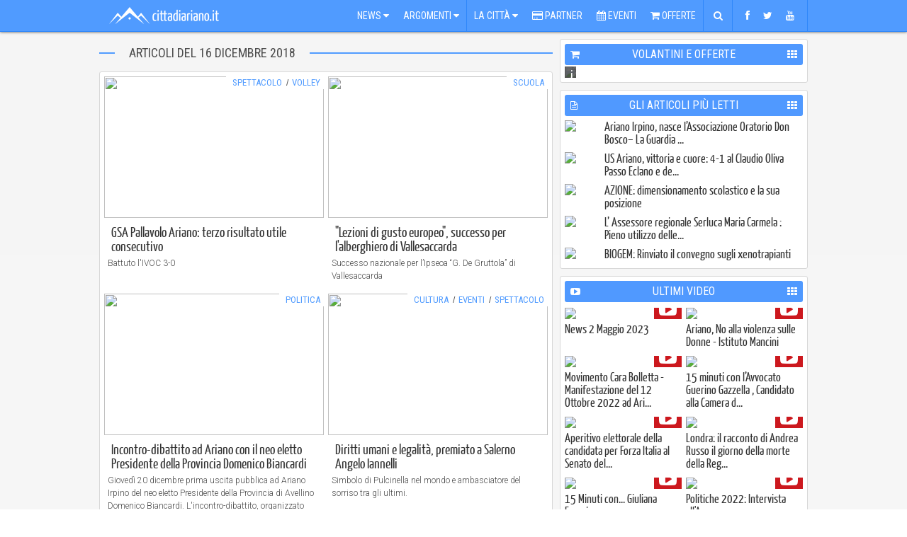

--- FILE ---
content_type: text/html; charset=UTF-8
request_url: https://www.cittadiariano.it/articoli/data/2018-12-16
body_size: 12843
content:
<!doctype html>
<html>
	<head>
		<title>Articoli del 16 Dicembre 2018 - Il portale di Ariano Irpino e dintorni</title>


<meta http-equiv="X-UA-Compatible" content="IE=9">
<meta name="msvalidate.01" content="07876A2E32D9BE2BF00DC321C2150360" />
<meta http-equiv="Content-Type" content="text/html; charset=UTF-8" />

<meta name="description" content="Gli Articoli del 16 Dicembre 2018" />


<meta property='og:locale' content="it_IT"/>
<meta property='og:description' content="Gli Articoli del 16 Dicembre 2018"/>
<meta property='og:site_name' content="cittadiariano.it"/>
<meta property="og:image" content="https://www.cittadiariano.it/templates/2013/style/img/logofb.png?v2"/>
<meta property="og:image:width" content="<br />
<b>Warning</b>:  getimagesize(templates/2013/style/img/logofb.png?v2): failed to open stream: No such file or directory in <b>/var/www/vhosts/cittadiariano.it/httpdocs/templates/commons/meta.html.php</b> on line <b>39</b><br />
"/>
<meta property="og:image:height" content="<br />
<b>Warning</b>:  getimagesize(templates/2013/style/img/logofb.png?v2): failed to open stream: No such file or directory in <b>/var/www/vhosts/cittadiariano.it/httpdocs/templates/commons/meta.html.php</b> on line <b>40</b><br />
"/>
<meta property="og:title" content="Gli Articoli del 16 Dicembre 2018"/>

<meta name="twitter:card" content="summary">
<meta name="twitter:site" content="@cittadiariano">
<meta name="twitter:creator" content="@https://twitter.com/cittadiariano">
<meta name="twitter:image" content="https://www.cittadiariano.it/templates/2013/style/img/logofb.png?v2">
<meta name="twitter:title" content="Gli Articoli del 16 Dicembre 2018">
<meta name="twitter:description" content="Gli Articoli del 16 Dicembre 2018">

<meta property="og:url" content="https://www.cittadiariano.it/articoli/data/2018-12-16"/>


<link href="https://plus.google.com/114317647375667571318" rel="publisher" />

<meta name="generator" content="EasyX Web Portal | Developed by Christian de Miranda">

<meta name="copyright" content="(C) 2006-2026 cittadiariano.it">

<link rel="alternate" type="application/rss+xml" title="Città di Ariano . IT" href="https://feeds.feedburner.com/cittadiarianoit"/>

<meta name="viewport" content="width=1000" />
<!-- IMAGES -->
<link rel="shortcut icon" href="https://www.cittadiariano.it/templates/commons/style/img/favicon.ico" type="image/x-icon">
<link rel="icon" href="https://www.cittadiariano.it/templates/commons/style/img/favicon.ico" type="image/x-icon">

<!-- Roboto -->
<link href='https://fonts.googleapis.com/css?family=Open+Sans:400,300,700|Roboto:400,300,700|Roboto+Condensed:400,300,700' rel='stylesheet' type='text/css'>
<link rel="stylesheet" href="/templates/2013/style/css/font-awesome.min.css">

<!-- CSS -->
<link rel="stylesheet" href="https://www.cittadiariano.it/templates/commons/style/css/commons.css?v=61" type="text/css" media="all" />
<link rel="stylesheet" href="/templates/2013/style/css/base.css?v=61" type="text/css" media="all" />
<link rel="stylesheet" href="/templates/2013/style/css/print.css?v=61" type="text/css" media="print" />



<!--[if IE]>
<link rel="stylesheet" href="/templates/2013/style/css/ie.css" type="text/css" media="screen" />
<![endif]-->
<!--[if IE 8]>
<link rel="stylesheet" href="/templates/2013/style/css/ie-8.css" type="text/css" media="screen" />
<![endif]-->

<link rel="chrome-webstore-item" href="https://chrome.google.com/webstore/detail/nkkfhklapkjfjmiomhplpjhgnghkjdle">
<!-- Facebook Pixel Code -->
<!--
<script>
  !function(f,b,e,v,n,t,s)
  {if(f.fbq)return;n=f.fbq=function(){n.callMethod?
  n.callMethod.apply(n,arguments):n.queue.push(arguments)};
  if(!f._fbq)f._fbq=n;n.push=n;n.loaded=!0;n.version='2.0';
  n.queue=[];t=b.createElement(e);t.async=!0;
  t.src=v;s=b.getElementsByTagName(e)[0];
  s.parentNode.insertBefore(t,s)}(window, document,'script',
  'https://connect.facebook.net/en_US/fbevents.js');
  fbq('init', '868847183205520');
  fbq('track', 'PageView');
</script>
<noscript>
  <img height="1" width="1" style="display:none" 
       src="https://www.facebook.com/tr?id=868847183205520&ev=PageView&noscript=1"/>
</noscript>
-->
<!-- End Facebook Pixel Code -->
  <!-- ONESIGNAL CODE -->
<!--
  <script src="https://cdn.onesignal.com/sdks/OneSignalSDK.js" async='async'></script>
  <script>
    var OneSignal = window.OneSignal || [];
    OneSignal.push(["init", {
      appId: "1431253d-3b76-4d45-871f-3e7c7993a524",
      autoRegister: true,
      subdomainName: 'cittadiariano.os.tc',
      httpPermissionRequest: {
        enable: true
      },
      notifyButton: {
          enable: false
      },
      promptOptions: {
	      siteName: 'Città di Ariano',
	      actionMessage: "Ciao, puoi essere aggiornato sulle ultime news e aggiornamenti con le nostre notifiche.",
	      acceptButtonText: "Ok va bene",
	      cancelButtonText: "No grazie",
	      exampleNotificationTitle: 'Notifica di esempio',
          exampleNotificationMessage: 'Questa è una notifica di esempio',
          exampleNotificationCaption: 'Puoi annullare l\'iscrizione in qualsiasi momento.'
      },
      welcomeNotification: {
        "title": "Congratulazioni",
        "message": "Grazie per esserti registrato!"
      },
      httpPermissionRequest: {
        modalTitle: 'Congratulazioni',
        modalMessage: "Grazie per esserti registrato! Puoi annullare l\'iscrizione in qualsiasi momento.",
        modalButtonText: 'Chiudi',
        useCustomModal: true
      },
      safari_web_id: 'web.onesignal.auto.570f8921-edd7-49b2-93d5-7301d9209087'
    }]);
  </script>
-->
  <!-- END OF ONESIGNAL CODE -->

<!-- Global site tag (gtag.js) - Google Analytics -->
<script async src="https://www.googletagmanager.com/gtag/js?id=G-EQP6HZ5JCY"></script>
<script>
  window.dataLayer = window.dataLayer || [];
  function gtag(){dataLayer.push(arguments);}
  gtag('js', new Date());

  gtag('config', 'G-EQP6HZ5JCY');
</script>
	</head><body ><div id="fb-root"></div>
	<div id="topbar-wrapper">
	<div id="topbar">
		<div id="megamenu-wrapper">
							<a href="https://www.cittadiariano.it" id="logo" ><img src="https://www.cittadiariano.it/templates/2013/style/img/logo.png" /></a>
						<ul id="megamenu">
				<li><a href="javascript:void(0)" panel="panel-news" >News <i class="icon-caret-down"></i></a></li>
				<li><a href="javascript:void(0)" panel="panel-argomenti" class="separator">Argomenti <i class="icon-caret-down"></i></a></li>
				
				<li><a href="javascript:void(0)" panel="panel-la-citta">La Città <i class="icon-caret-down"></i></a></li>
				<li><a href="https://www.cittadiariano.it/AziendeArianoIrpino"><i class="icon-credit-card"></i> Partner</a></li>
				<li><a href="https://www.cittadiariano.it/eventi/prossimi"><i class="icon-calendar"></i> Eventi</a></li>
				<li><a href="https://www.cittadiariano.it/offerte/ultime" class="separator"><i class="icon-shopping-cart"></i> Offerte</a></li>
				<li><a href="javascript:void(0)" panel="panel-cerca" class="separator fixed-width"><i class="icon-search"></i></a></li>
				<li><a href="javascript:void(0)" panel="panel-sociale" class="separator top-socials" ><i class="icon-facebook"></i> <i class="icon-twitter"></i> <i class="icon-youtube"></i></a></li>
				<!--<li><a href="javascript:void(0)" panel="panel-utente" class="fixed-width" id="icon-user-wrapper"  ><i class="icon icon-user  "></i><span class="badge">3</span></a></li>-->
			</ul>
		</div>
			</div>

	<div id="topbar-panels-wrapper">

		<div id="topbar-panels">

						<div class="top-panel" id="panel-news" >

				<ul class="panel-menu">
					<li><a href="javascript:void(0)" subpanel="1" class="selected">Ultimi Articoli<i class="icon-angle-right"></i></a></li>
					<li><a href="javascript:void(0)" subpanel="2">I Più Letti<i class="icon-angle-right"></i></a></li>
					<li><a href="javascript:void(0)" subpanel="5">Video Recenti<i class="icon-angle-right"></i></a></li>
					<li><a href="javascript:void(0)" subpanel="6">Video Popolari<i class="icon-angle-right"></i></a></li>
				</ul>

				<div class="subpanels" >
					<div class="subpanel active" subpanel="1" >
						<div class="article menu"><div class="relative"><a href="https://www.cittadiariano.it/articolo/riprendono-i-seminari-scientifici-di-biogem/19109" class="image" title="Riprendono i seminari scientifici di Biogem" ><img src="/images/2013-menu/18809.jpg" /></a><a href="https://www.cittadiariano.it/articolo/riprendono-i-seminari-scientifici-di-biogem/19109" class="title " title="Riprendono i seminari scientifici di Biogem" ><h2 >Riprendono i seminari scientifici di Biogem</h2></a><div class="clear"></div></div></div><div class="article menu"><div class="relative"><a href="https://www.cittadiariano.it/articolo/riprendono-i-seminari-scientifici-di-biogem/19108" class="image" title="Riprendono i seminari scientifici di Biogem" ><img src="/images/2013-menu/18809.jpg" /></a><a href="https://www.cittadiariano.it/articolo/riprendono-i-seminari-scientifici-di-biogem/19108" class="title " title="Riprendono i seminari scientifici di Biogem" ><h2 >Riprendono i seminari scientifici di Biogem</h2></a><div class="clear"></div></div></div><div class="article menu"><div class="relative"><a href="https://www.cittadiariano.it/articolo/ariano-irpino-nasce-lassociazione-oratorio-don-bosco-una-casa-per-i-giovani-e-un-dono-per-tutta-la-citta/19107" class="image" title="Ariano Irpino, nasce l&rsquo;Associazione Oratorio Don Bosco&ndash; La Guardia ..." ><img src="/images/2013-menu/20030.JPG" /></a><a href="https://www.cittadiariano.it/articolo/ariano-irpino-nasce-lassociazione-oratorio-don-bosco-una-casa-per-i-giovani-e-un-dono-per-tutta-la-citta/19107" class="title " title="Ariano Irpino, nasce l&rsquo;Associazione Oratorio Don Bosco&ndash; La Guardia ..." ><h2 >Ariano Irpino, nasce l’Associazione Oratorio Don Bosco– La Guardia ...</h2></a><div class="clear"></div></div></div><div class="article menu"><div class="relative"><a href="https://www.cittadiariano.it/articolo/continua-limpegno-di-biogem-nella-formazione-di-giovani-talenti-della-ricerca-scientifica/19106" class="image" title="Continua l&rsquo;impegno di Biogem nella formazione di giovani talenti de..." ><img src="/images/2013-menu/20027.png" /></a><a href="https://www.cittadiariano.it/articolo/continua-limpegno-di-biogem-nella-formazione-di-giovani-talenti-della-ricerca-scientifica/19106" class="title " title="Continua l&rsquo;impegno di Biogem nella formazione di giovani talenti de..." ><h2 >Continua l’impegno di Biogem nella formazione di giovani talenti de...</h2></a><div class="clear"></div></div></div><a href="https://www.cittadiariano.it/articoli/ultimi" class="subpanel-all">&rsaquo;</a><div class="clear"></div>
					</div>
					<div class="subpanel" subpanel="2">
						<div class="article menu"><div class="relative"><a href="https://www.cittadiariano.it/articolo/ariano-irpino-nasce-lassociazione-oratorio-don-bosco-una-casa-per-i-giovani-e-un-dono-per-tutta-la-citta/19107" class="image" title="Ariano Irpino, nasce l&rsquo;Associazione Oratorio Don Bosco&ndash; La Guardia ..." ><img src="/images/2013-menu/20030.JPG" /></a><a href="https://www.cittadiariano.it/articolo/ariano-irpino-nasce-lassociazione-oratorio-don-bosco-una-casa-per-i-giovani-e-un-dono-per-tutta-la-citta/19107" class="title " title="Ariano Irpino, nasce l&rsquo;Associazione Oratorio Don Bosco&ndash; La Guardia ..." ><h2 >Ariano Irpino, nasce l’Associazione Oratorio Don Bosco– La Guardia ...</h2></a><div class="clear"></div></div></div><div class="article menu"><div class="relative"><a href="https://www.cittadiariano.it/articolo/us-ariano-vittoria-e-cuore-4-1-al-claudio-oliva-passo-eclano-e-dedica-speciale-a-mirko-de-gruttola/19100" class="image" title="US Ariano, vittoria e cuore: 4-1 al Claudio Oliva Passo Eclano e de..." ><img src="/images/2013-menu/20023.jpeg" /></a><a href="https://www.cittadiariano.it/articolo/us-ariano-vittoria-e-cuore-4-1-al-claudio-oliva-passo-eclano-e-dedica-speciale-a-mirko-de-gruttola/19100" class="title " title="US Ariano, vittoria e cuore: 4-1 al Claudio Oliva Passo Eclano e de..." ><h2 >US Ariano, vittoria e cuore: 4-1 al Claudio Oliva Passo Eclano e de...</h2></a><div class="clear"></div></div></div><div class="article menu"><div class="relative"><a href="https://www.cittadiariano.it/articolo/azione-dimensionamento-scolastico-e-sulla-posizione/19102" class="image" title="AZIONE: dimensionamento scolastico e la sua posizione" ><img src="/images/2013-menu/19232.jpeg" /></a><a href="https://www.cittadiariano.it/articolo/azione-dimensionamento-scolastico-e-sulla-posizione/19102" class="title " title="AZIONE: dimensionamento scolastico e la sua posizione" ><h2 >AZIONE: dimensionamento scolastico e la sua posizione</h2></a><div class="clear"></div></div></div><div class="article menu"><div class="relative"><a href="https://www.cittadiariano.it/articolo/l-assessore-regionale-serluca-maria-carmela-pieno-utilizzo-delle-risorse-feasr/19101" class="image" title="L&rsquo; Assessore regionale Serluca Maria Carmela : Pieno utilizzo delle..." ><img src="/images/2013-menu/20024.jpeg" /></a><a href="https://www.cittadiariano.it/articolo/l-assessore-regionale-serluca-maria-carmela-pieno-utilizzo-delle-risorse-feasr/19101" class="title " title="L&rsquo; Assessore regionale Serluca Maria Carmela : Pieno utilizzo delle..." ><h2 >L’ Assessore regionale Serluca Maria Carmela : Pieno utilizzo delle...</h2></a><div class="clear"></div></div></div><a href="https://www.cittadiariano.it/articoli/piu-letti" class="subpanel-all">&rsaquo;</a><div class="clear"></div>
					</div>
					<div class="subpanel" subpanel="5" ><div class="article menu"><div class="relative"><a href="https://www.cittadiariano.it/articolo/news-2-maggio-2023/18141" class="image" title="News 2 Maggio 2023" ><img src="/images/2013-menu/18792.png" /><span class="player"><i class="icon-youtube-play"></i></span></a><a href="https://www.cittadiariano.it/articolo/news-2-maggio-2023/18141" class="title " title="News 2 Maggio 2023" ><h2 >News 2 Maggio 2023</h2></a><div class="clear"></div></div></div><div class="article menu"><div class="relative"><a href="https://www.cittadiariano.it/articolo/no-alla-violenza-sulle-donne-istituto-mancini/17949" class="image" title="Ariano, No alla violenza sulle Donne - Istituto Mancini" ><img src="/images/2013-menu/18574.jpg" /><span class="player"><i class="icon-youtube-play"></i></span></a><a href="https://www.cittadiariano.it/articolo/no-alla-violenza-sulle-donne-istituto-mancini/17949" class="title " title="Ariano, No alla violenza sulle Donne - Istituto Mancini" ><h2 >Ariano, No alla violenza sulle Donne - Istituto Mancini</h2></a><div class="clear"></div></div></div><div class="article menu"><div class="relative"><a href="https://www.cittadiariano.it/articolo/movimento-cara-bolletta-manifestazione-del-12-ottobre-2022-ad-ariano-irpino/17884" class="image" title="Movimento Cara Bolletta - Manifestazione del 12 Ottobre 2022 ad Ari..." ><img src="/images/2013-menu/18518.png" /><span class="player"><i class="icon-youtube-play"></i></span></a><a href="https://www.cittadiariano.it/articolo/movimento-cara-bolletta-manifestazione-del-12-ottobre-2022-ad-ariano-irpino/17884" class="title " title="Movimento Cara Bolletta - Manifestazione del 12 Ottobre 2022 ad Ari..." ><h2 >Movimento Cara Bolletta - Manifestazione del 12 Ottobre 2022 ad Ari...</h2></a><div class="clear"></div></div></div><div class="article menu"><div class="relative"><a href="https://www.cittadiariano.it/articolo/15-minuti-con-lavvocato-guerino-gazzella-candidato-alla-camera-dei-deputati/17846" class="image" title="15 minuti con l&rsquo;Avvocato Guerino Gazzella , Candidato alla Camera d..." ><img src="/images/2013-menu/18472.jpg" /><span class="player"><i class="icon-youtube-play"></i></span></a><a href="https://www.cittadiariano.it/articolo/15-minuti-con-lavvocato-guerino-gazzella-candidato-alla-camera-dei-deputati/17846" class="title " title="15 minuti con l&rsquo;Avvocato Guerino Gazzella , Candidato alla Camera d..." ><h2 >15 minuti con l’Avvocato Guerino Gazzella , Candidato alla Camera d...</h2></a><div class="clear"></div></div></div><a href="https://www.cittadiariano.it/video" class="subpanel-all">&rsaquo;</a><div class="clear"></div>
					</div>
					<div class="subpanel" subpanel="6" ><a href="https://www.cittadiariano.it/video" class="subpanel-all">&rsaquo;</a><div class="clear"></div>
					</div>
				</div>

				<div class="clear"></div>

			</div>

			<div class="top-panel" id="panel-argomenti" >

				<ul class="panel-menu">
					<li><a href="javascript:void(0)" subpanel="1" class="selected">Argomenti<i class="icon-angle-right"></i></a></li>
					<li><a href="javascript:void(0)" subpanel="2">Rubriche<i class="icon-angle-right"></i></a></li>
					<li><a href="javascript:void(0)" subpanel="3">Persone<i class="icon-angle-right"></i></a></li>
					<li><a href="javascript:void(0)" subpanel="5">Comuni<i class="icon-angle-right"></i></a></li>
				</ul>

				<div class="subpanels" >
					<div class="subpanel active" subpanel="1" >
						<div id="tags"><div class="tag"><a href="https://www.cittadiariano.it/articoli/tag/attualita/36" class="image" ><img src="/images/article/456.jpg" width="50" /></a><a href="https://www.cittadiariano.it/articoli/tag/attualita/36" title="Attualità" class="name">Attualità</a><div class="clear"></div></div><div class="tag"><a href="https://www.cittadiariano.it/articoli/tag/eventi/43" class="image" ><img src="/images/article/459.jpg" width="50" /></a><a href="https://www.cittadiariano.it/articoli/tag/eventi/43" title="Eventi" class="name">Eventi</a><div class="clear"></div></div><div class="tag"><a href="https://www.cittadiariano.it/articoli/tag/cronaca/37" class="image" ><img src="/images/article/392.jpg" width="50" /></a><a href="https://www.cittadiariano.it/articoli/tag/cronaca/37" title="Cronaca" class="name">Cronaca</a><div class="clear"></div></div><div class="tag"><a href="https://www.cittadiariano.it/articoli/tag/sport/40" class="image" ><img src="/images/article/1061.jpg" width="50" /></a><a href="https://www.cittadiariano.it/articoli/tag/sport/40" title="Sport" class="name">Sport</a><div class="clear"></div></div><div class="tag"><a href="https://www.cittadiariano.it/articoli/tag/politica/39" class="image" ><img src="/images/article/450.gif" width="50" /></a><a href="https://www.cittadiariano.it/articoli/tag/politica/39" title="Politica" class="name">Politica</a><div class="clear"></div></div><div class="tag"><a href="https://www.cittadiariano.it/articoli/tag/cultura/35" class="image" ><img src="/images/article/470.jpg" width="50" /></a><a href="https://www.cittadiariano.it/articoli/tag/cultura/35" title="Cultura" class="name">Cultura</a><div class="clear"></div></div><div class="tag"><a href="https://www.cittadiariano.it/articoli/tag/sociale/42" class="image" ><img src="/images/article/457.jpg" width="50" /></a><a href="https://www.cittadiariano.it/articoli/tag/sociale/42" title="Sociale" class="name">Sociale</a><div class="clear"></div></div><div class="tag"><a href="https://www.cittadiariano.it/articoli/tag/curiosita/41" class="image" ><img src="/images/article/460.jpg" width="50" /></a><a href="https://www.cittadiariano.it/articoli/tag/curiosita/41" title="Curiosità" class="name">Curiosità</a><div class="clear"></div></div><div class="tag"><a href="https://www.cittadiariano.it/articoli/tag/scuola/44" class="image" ><img src="/images/article/454.jpg" width="50" /></a><a href="https://www.cittadiariano.it/articoli/tag/scuola/44" title="Scuola" class="name">Scuola</a><div class="clear"></div></div><div class="tag"><a href="https://www.cittadiariano.it/articoli/tag/ambiente/34" class="image" ><img src="/images/article/316.jpeg" width="50" /></a><a href="https://www.cittadiariano.it/articoli/tag/ambiente/34" title="Ambiente" class="name">Ambiente</a><div class="clear"></div></div><div class="tag"><a href="https://www.cittadiariano.it/articoli/tag/calcio/183" class="image" ><img src="/images/article/3114.jpg" width="50" /></a><a href="https://www.cittadiariano.it/articoli/tag/calcio/183" title="Calcio" class="name">Calcio</a><div class="clear"></div></div><div class="tag"><a href="https://www.cittadiariano.it/articoli/tag/economia/106" class="image" ><img src="/images/article/455.gif" width="50" /></a><a href="https://www.cittadiariano.it/articoli/tag/economia/106" title="Economia" class="name">Economia</a><div class="clear"></div></div><div class="clear"></div></div><a href="https://www.cittadiariano.it/argomenti" class="subpanel-all">&rsaquo;</a>					</div>
					<div class="subpanel rubriche" subpanel="2">
						<div id="tags"><div class="tag"><a href="https://www.cittadiariano.it/rubrica/approfondimenti" class="image" ><img src="/images/article/6157.jpg" width="50" /></a><a href="https://www.cittadiariano.it/rubrica/approfondimenti" class="name">Approfondimenti</a><div class="clear"></div></div><div class="tag"><a href="https://www.cittadiariano.it/rubrica/ariano7" class="image" ><img src="/images/article/1090.jpg" width="50" /></a><a href="https://www.cittadiariano.it/rubrica/ariano7" class="name">Ariano7</a><div class="clear"></div></div><div class="tag"><a href="https://www.cittadiariano.it/rubrica/il-pollice" class="image" ><img src="/images/article/532.jpg" width="50" /></a><a href="https://www.cittadiariano.it/rubrica/il-pollice" class="name">Il Pollice</a><div class="clear"></div></div><div class="tag"><a href="https://www.cittadiariano.it/rubrica/incontri" class="image" ><img src="/images/article/529.jpg" width="50" /></a><a href="https://www.cittadiariano.it/rubrica/incontri" class="name">Incontri</a><div class="clear"></div></div><div class="tag"><a href="https://www.cittadiariano.it/rubrica/parliamone" class="image" ><img src="/images/article/535.jpg" width="50" /></a><a href="https://www.cittadiariano.it/rubrica/parliamone" class="name">Parliamone</a><div class="clear"></div></div><div class="tag"><a href="https://www.cittadiariano.it/rubrica/profumi-dirpinia" class="image" ><img src="/images/article/14913.png" width="50" /></a><a href="https://www.cittadiariano.it/rubrica/profumi-dirpinia" class="name">Profumi d'Irpinia</a><div class="clear"></div></div><div class="tag"><a href="https://www.cittadiariano.it/rubrica/un-libro-un-emozione" class="image" ><img src="/images/article/1440.jpg" width="50" /></a><a href="https://www.cittadiariano.it/rubrica/un-libro-un-emozione" class="name">Un Libro, Un'Emozione</a><div class="clear"></div></div><div class="tag"><a href="https://www.cittadiariano.it/rubrica/venga-a-prendere-il-caffe-da-noi" class="image" ><img src="/images/article/5240.jpg" width="50" /></a><a href="https://www.cittadiariano.it/rubrica/venga-a-prendere-il-caffe-da-noi" class="name">Venga a prendere il caffè da noi</a><div class="clear"></div></div><div class="tag"><a href="https://www.cittadiariano.it/rubrica/xd-magazine" class="image" ><img src="/images/article/5906.jpg" width="50" /></a><a href="https://www.cittadiariano.it/rubrica/xd-magazine" class="name">XD Magazine</a><div class="clear"></div></div><div class="clear"></div>
						</div>
						<a href="https://www.cittadiariano.it/rubriche" class="subpanel-all">&rsaquo;</a>					</div>
					<div class="subpanel" subpanel="3">
						<div id="tags"><div class="tag"><a href="https://www.cittadiariano.it/articoli/tag/domenico-mimmo-gambacorta/99" class="image" ><img src="/images/article/481.jpg" width="50" /></a><a href="https://www.cittadiariano.it/articoli/tag/domenico-mimmo-gambacorta/99" title="Domenico "Mimmo" Gambacorta" class="name">Domenico "Mimmo" Gambacorta</a><div class="clear"></div></div><div class="tag"><a href="https://www.cittadiariano.it/articoli/tag/antonio-mainiero/3" class="image" ><img src="/images/article/188.jpeg" width="50" /></a><a href="https://www.cittadiariano.it/articoli/tag/antonio-mainiero/3" title="Antonio Mainiero" class="name">Antonio Mainiero</a><div class="clear"></div></div><div class="tag"><a href="https://www.cittadiariano.it/articoli/tag/elvira-nuzzolo/248" class="image" ><img src="/images/article/3865.jpg" width="50" /></a><a href="https://www.cittadiariano.it/articoli/tag/elvira-nuzzolo/248" title="Elvira Nuzzolo" class="name">Elvira Nuzzolo</a><div class="clear"></div></div><div class="tag"><a href="https://www.cittadiariano.it/articoli/tag/giuliana-franciosa/123" class="image" ><img src="/images/article/463.jpg" width="50" /></a><a href="https://www.cittadiariano.it/articoli/tag/giuliana-franciosa/123" title="Giuliana Franciosa" class="name">Giuliana Franciosa</a><div class="clear"></div></div><div class="tag"><a href="https://www.cittadiariano.it/articoli/tag/mario-manganiello/278" class="image" ><img src="/images/article/5393.jpg" width="50" /></a><a href="https://www.cittadiariano.it/articoli/tag/mario-manganiello/278" title="Mario Manganiello" class="name">Mario Manganiello</a><div class="clear"></div></div><div class="tag"><a href="https://www.cittadiariano.it/articoli/tag/manfredi-damato/11" class="image" ><img src="/images/article/216.jpeg" width="50" /></a><a href="https://www.cittadiariano.it/articoli/tag/manfredi-damato/11" title="Manfredi D'Amato" class="name">Manfredi D'Amato</a><div class="clear"></div></div><div class="tag"><a href="https://www.cittadiariano.it/articoli/tag/raffaele-li-pizzi/111" class="image" ><img src="/images/article/480.jpg" width="50" /></a><a href="https://www.cittadiariano.it/articoli/tag/raffaele-li-pizzi/111" title="Raffaele Li Pizzi" class="name">Raffaele Li Pizzi</a><div class="clear"></div></div><div class="tag"><a href="https://www.cittadiariano.it/articoli/tag/sergio-melillo/295" class="image" ><img src="/images/article/8144.jpg" width="50" /></a><a href="https://www.cittadiariano.it/articoli/tag/sergio-melillo/295" title="Sergio Melillo" class="name">Sergio Melillo</a><div class="clear"></div></div><div class="tag"><a href="https://www.cittadiariano.it/articoli/tag/ettore-zecchino/2" class="image" ><img src="/images/article/218.jpeg" width="50" /></a><a href="https://www.cittadiariano.it/articoli/tag/ettore-zecchino/2" title="Ettore Zecchino" class="name">Ettore Zecchino</a><div class="clear"></div></div><div class="tag"><a href="https://www.cittadiariano.it/articoli/tag/filomena-gambacorta/276" class="image" ><img src="/images/article/5325.png" width="50" /></a><a href="https://www.cittadiariano.it/articoli/tag/filomena-gambacorta/276" title="Filomena Gambacorta" class="name">Filomena Gambacorta</a><div class="clear"></div></div><div class="tag"><a href="https://www.cittadiariano.it/articoli/tag/carlo-sessa/254" class="image" ><img src="/images/article/7719.jpg" width="50" /></a><a href="https://www.cittadiariano.it/articoli/tag/carlo-sessa/254" title="Carlo Sessa" class="name">Carlo Sessa</a><div class="clear"></div></div><div class="tag"><a href="https://www.cittadiariano.it/articoli/tag/ortensio-zecchino/1" class="image" ><img src="/images/article/215.jpeg" width="50" /></a><a href="https://www.cittadiariano.it/articoli/tag/ortensio-zecchino/1" title="Ortensio Zecchino" class="name">Ortensio Zecchino</a><div class="clear"></div></div><div class="clear"></div></div><a href="https://www.cittadiariano.it/persone" class="subpanel-all">&rsaquo;</a>					</div>
					<div class="subpanel" subpanel="5">
						<div id="tags"><div class="tag"><a href="https://www.cittadiariano.it/articoli/tag/ariano-irpino/168" class="image" ><img src="/images/article/758.jpg" width="50" /></a><a href="https://www.cittadiariano.it/articoli/tag/ariano-irpino/168" title="Ariano Irpino" class="name">Ariano Irpino</a><div class="clear"></div></div><div class="tag"><a href="https://www.cittadiariano.it/articoli/tag/avellino/160" class="image" ><img src="/images/article/962.png" width="50" /></a><a href="https://www.cittadiariano.it/articoli/tag/avellino/160" title="Avellino" class="name">Avellino</a><div class="clear"></div></div><div class="tag"><a href="https://www.cittadiariano.it/articoli/tag/grottaminarda/162" class="image" ><img src="/images/article/957.png" width="50" /></a><a href="https://www.cittadiariano.it/articoli/tag/grottaminarda/162" title="Grottaminarda" class="name">Grottaminarda</a><div class="clear"></div></div><div class="tag"><a href="https://www.cittadiariano.it/articoli/tag/mirabella-eclano/165" class="image" ><img src="/images/article/952.png" width="50" /></a><a href="https://www.cittadiariano.it/articoli/tag/mirabella-eclano/165" title="Mirabella Eclano" class="name">Mirabella Eclano</a><div class="clear"></div></div><div class="tag"><a href="https://www.cittadiariano.it/articoli/tag/flumeri/169" class="image" ><img src="/images/article/971.png" width="50" /></a><a href="https://www.cittadiariano.it/articoli/tag/flumeri/169" title="Flumeri" class="name">Flumeri</a><div class="clear"></div></div><div class="tag"><a href="https://www.cittadiariano.it/articoli/tag/montecalvo-irpino/163" class="image" ><img src="/images/article/958.png" width="50" /></a><a href="https://www.cittadiariano.it/articoli/tag/montecalvo-irpino/163" title="Montecalvo Irpino" class="name">Montecalvo Irpino</a><div class="clear"></div></div><div class="tag"><a href="https://www.cittadiariano.it/articoli/tag/venticano/221" class="image" ><img src="/images/article/1321.png" width="50" /></a><a href="https://www.cittadiariano.it/articoli/tag/venticano/221" title="Venticano" class="name">Venticano</a><div class="clear"></div></div><div class="tag"><a href="https://www.cittadiariano.it/articoli/tag/gesualdo/177" class="image" ><img src="/images/article/1017.png" width="50" /></a><a href="https://www.cittadiariano.it/articoli/tag/gesualdo/177" title="Gesualdo" class="name">Gesualdo</a><div class="clear"></div></div><div class="tag"><a href="https://www.cittadiariano.it/articoli/tag/savignano-irpino/167" class="image" ><img src="/images/article/960.png" width="50" /></a><a href="https://www.cittadiariano.it/articoli/tag/savignano-irpino/167" title="Savignano Irpino" class="name">Savignano Irpino</a><div class="clear"></div></div><div class="tag"><a href="https://www.cittadiariano.it/articoli/tag/santangelo-dei-lombardi/213" class="image" ><img src="/images/article/1313.png" width="50" /></a><a href="https://www.cittadiariano.it/articoli/tag/santangelo-dei-lombardi/213" title="Sant'Angelo dei Lombardi" class="name">Sant'Angelo dei Lombardi</a><div class="clear"></div></div><div class="tag"><a href="https://www.cittadiariano.it/articoli/tag/fontanarosa/197" class="image" ><img src="/images/article/1154.png" width="50" /></a><a href="https://www.cittadiariano.it/articoli/tag/fontanarosa/197" title="Fontanarosa" class="name">Fontanarosa</a><div class="clear"></div></div><div class="tag"><a href="https://www.cittadiariano.it/articoli/tag/bonito/194" class="image" ><img src="/images/article/1120.png" width="50" /></a><a href="https://www.cittadiariano.it/articoli/tag/bonito/194" title="Bonito" class="name">Bonito</a><div class="clear"></div></div><div class="clear"></div></div><a href="https://www.cittadiariano.it/comuni" class="subpanel-all">&rsaquo;</a>					</div>
				</div>

				<div class="clear"></div>

			</div>

<!--
			<div class="top-panel" id="panel-video" >
				<ul class="panel-menu">
					<li><a href="javascript:void(0)" subpanel="1" class="selected">Video Recenti<i class="icon-angle-right"></i></a></li>
					<li><a href="javascript:void(0)" subpanel="2">Video Popolari<i class="icon-angle-right"></i></a></li>
				</ul>
				<div class="subpanels" >
					<div class="subpanel active" subpanel="1" ><div class="article menu"><div class="relative"><a href="https://www.cittadiariano.it/articolo/news-2-maggio-2023/18141" class="image" title="News 2 Maggio 2023" ><img src="/images/2013-menu/18792.png" /><span class="player"><i class="icon-youtube-play"></i></span></a><a href="https://www.cittadiariano.it/articolo/news-2-maggio-2023/18141" class="title " title="News 2 Maggio 2023" ><h2 >News 2 Maggio 2023</h2></a><div class="clear"></div></div></div><div class="article menu"><div class="relative"><a href="https://www.cittadiariano.it/articolo/no-alla-violenza-sulle-donne-istituto-mancini/17949" class="image" title="Ariano, No alla violenza sulle Donne - Istituto Mancini" ><img src="/images/2013-menu/18574.jpg" /><span class="player"><i class="icon-youtube-play"></i></span></a><a href="https://www.cittadiariano.it/articolo/no-alla-violenza-sulle-donne-istituto-mancini/17949" class="title " title="Ariano, No alla violenza sulle Donne - Istituto Mancini" ><h2 >Ariano, No alla violenza sulle Donne - Istituto Mancini</h2></a><div class="clear"></div></div></div><div class="article menu"><div class="relative"><a href="https://www.cittadiariano.it/articolo/movimento-cara-bolletta-manifestazione-del-12-ottobre-2022-ad-ariano-irpino/17884" class="image" title="Movimento Cara Bolletta - Manifestazione del 12 Ottobre 2022 ad Ari..." ><img src="/images/2013-menu/18518.png" /><span class="player"><i class="icon-youtube-play"></i></span></a><a href="https://www.cittadiariano.it/articolo/movimento-cara-bolletta-manifestazione-del-12-ottobre-2022-ad-ariano-irpino/17884" class="title " title="Movimento Cara Bolletta - Manifestazione del 12 Ottobre 2022 ad Ari..." ><h2 >Movimento Cara Bolletta - Manifestazione del 12 Ottobre 2022 ad Ari...</h2></a><div class="clear"></div></div></div><div class="article menu"><div class="relative"><a href="https://www.cittadiariano.it/articolo/15-minuti-con-lavvocato-guerino-gazzella-candidato-alla-camera-dei-deputati/17846" class="image" title="15 minuti con l&rsquo;Avvocato Guerino Gazzella , Candidato alla Camera d..." ><img src="/images/2013-menu/18472.jpg" /><span class="player"><i class="icon-youtube-play"></i></span></a><a href="https://www.cittadiariano.it/articolo/15-minuti-con-lavvocato-guerino-gazzella-candidato-alla-camera-dei-deputati/17846" class="title " title="15 minuti con l&rsquo;Avvocato Guerino Gazzella , Candidato alla Camera d..." ><h2 >15 minuti con l’Avvocato Guerino Gazzella , Candidato alla Camera d...</h2></a><div class="clear"></div></div></div><a href="https://www.cittadiariano.it/video" class="subpanel-all">&rsaquo;</a><div class="clear"></div>
					</div>
					<div class="subpanel" subpanel="2" ><a href="https://www.cittadiariano.it/video" class="subpanel-all">&rsaquo;</a><div class="clear"></div>
					</div>
				</div>

				<div class="clear"></div>

			</div>	
-->

			<div class="top-panel" id="panel-la-citta" >
								<ul class="panel-menu">
					<li><a href="javascript:void(0)" subpanel="1" class="selected">Informazioni<i class="icon-angle-right"></i></a></li>
					<li><a href="javascript:void(0)" subpanel="2" >Storia e Cultura<i class="icon-angle-right"></i></a></li>
					<li><a href="javascript:void(0)" subpanel="3" >Tradizioni<i class="icon-angle-right"></i></a></li>
					<li><a href="javascript:void(0)" subpanel="4" >Turismo<i class="icon-angle-right"></i></a></li>
					<li><a href="javascript:void(0)" subpanel="5" >Sport e Intrattenimento<i class="icon-angle-right"></i></a></li>
					<li><a href="javascript:void(0)" subpanel="6" >Eccellenze<i class="icon-angle-right"></i></a></li>
				</ul>
				<div class="subpanels" >
					<div class="subpanel active" subpanel="1">
						<div id="tags">
							<div class="tag"><a href="https://www.cittadiariano.it/pagina/chi-siamo/365" class="image"><img src="https://www.cittadiariano.it/templates/2013/style/img/bgplaceholder.png" data-src="/images/article/3047.png" width="50"></a><a href="https://www.cittadiariano.it/pagina/chi-siamo/365" class="name">Chi Siamo</a></div><div class="tag"><a href="https://www.cittadiariano.it/pagina/ariano-irpino-info-generali/228" class="image"><img src="https://www.cittadiariano.it/templates/2013/style/img/bgplaceholder.png" data-src="/images/article/250.png" width="50"></a><a href="https://www.cittadiariano.it/pagina/ariano-irpino-info-generali/228" class="name">Info Generali</a></div><div class="tag"><a href="https://www.cittadiariano.it/pagina/utilita-numeri-utili/226" class="image"><img src="https://www.cittadiariano.it/templates/2013/style/img/bgplaceholder.png" data-src="/images/article/355.jpg" width="50"></a><a href="https://www.cittadiariano.it/pagina/utilita-numeri-utili/226" class="name">Numeri Utili | Emergenze e Sanità</a></div><div class="tag"><a href="https://www.cittadiariano.it/pagina/uffici-pubblici/2571" class="image"><img src="https://www.cittadiariano.it/templates/2013/style/img/bgplaceholder.png" data-src="/images/article/3468.jpg" width="50"></a><a href="https://www.cittadiariano.it/pagina/uffici-pubblici/2571" class="name">Uffici Pubblici</a></div><div class="tag"><a href="https://www.cittadiariano.it/pagina/amministrazione-2014-2019/4123" class="image"><img src="https://www.cittadiariano.it/templates/2013/style/img/bgplaceholder.png" data-src="/images/article/3084.jpg" width="50"></a><a href="https://www.cittadiariano.it/pagina/amministrazione-2014-2019/4123" class="name">Amministrazione 2014-2019</a></div><div class="tag"><a href="https://www.cittadiariano.it/pagina/utilita-demografia/364" class="image"><img src="https://www.cittadiariano.it/templates/2013/style/img/bgplaceholder.png" data-src="/images/article/3395.jpg" width="50"></a><a href="https://www.cittadiariano.it/pagina/utilita-demografia/364" class="name">Demografia (dal 2001)</a></div><div class="tag"><a href="https://www.cittadiariano.it/pagina/quartieri-vie-e-contrade/2560" class="image"><img src="https://www.cittadiariano.it/templates/2013/style/img/bgplaceholder.png" data-src="/images/article/3047.png" width="50"></a><a href="https://www.cittadiariano.it/pagina/quartieri-vie-e-contrade/2560" class="name">Quartieri, Vie e Contrade</a></div><div class="tag"><a href="https://www.cittadiariano.it/pagina/farmacia-di-turno/246" class="image"><img src="https://www.cittadiariano.it/templates/2013/style/img/bgplaceholder.png" data-src="/images/article/17821.jpg" width="50"></a><a href="https://www.cittadiariano.it/pagina/farmacia-di-turno/246" class="name">Farmacia di turno</a></div><div class="tag"><a href="https://www.cittadiariano.it/pagina/utilita-parcheggi/250" class="image"><img src="https://www.cittadiariano.it/templates/2013/style/img/bgplaceholder.png" data-src="/images/article/403.png" width="50"></a><a href="https://www.cittadiariano.it/pagina/utilita-parcheggi/250" class="name">Parcheggi</a></div><div class="tag"><a href="https://www.cittadiariano.it/pagina/trasporti-pubblici-orari/3969" class="image"><img src="https://www.cittadiariano.it/templates/2013/style/img/bgplaceholder.png" data-src="/images/article/4488.jpeg" width="50"></a><a href="https://www.cittadiariano.it/pagina/trasporti-pubblici-orari/3969" class="name">Trasporti Pubblici - Orari</a></div><div class="tag"><a href="https://www.cittadiariano.it/pagina/riepilogo-modifiche-portale-cda/3382" class="image"><img src="https://www.cittadiariano.it/templates/2013/style/img/bgplaceholder.png" data-src="/images/article/3047.png" width="50"></a><a href="https://www.cittadiariano.it/pagina/riepilogo-modifiche-portale-cda/3382" class="name">Riepilogo Modifiche Portale CDA</a></div><div class="clear"></div>
						</div>
					</div>
					<div class="subpanel" subpanel="2">
						<div id="tags">
							<div class="tag"><a href="https://www.cittadiariano.it/pagina/preistoria/2578" class="image"><img src="https://www.cittadiariano.it/templates/2013/style/img/bgplaceholder.png" data-src="/images/article/3047.png" width="50"></a><a href="https://www.cittadiariano.it/pagina/preistoria/2578" class="name">Preistoria</a></div><div class="tag"><a href="https://www.cittadiariano.it/pagina/medioevo/2579" class="image"><img src="https://www.cittadiariano.it/templates/2013/style/img/bgplaceholder.png" data-src="/images/article/3047.png" width="50"></a><a href="https://www.cittadiariano.it/pagina/medioevo/2579" class="name">Medioevo</a></div><div class="tag"><a href="https://www.cittadiariano.it/pagina/terremoti/2581" class="image"><img src="https://www.cittadiariano.it/templates/2013/style/img/bgplaceholder.png" data-src="/images/article/3471.jpg" width="50"></a><a href="https://www.cittadiariano.it/pagina/terremoti/2581" class="name">Terremoti</a></div><div class="tag"><a href="https://www.cittadiariano.it/pagina/cronistoria/2582" class="image"><img src="https://www.cittadiariano.it/templates/2013/style/img/bgplaceholder.png" data-src="/images/article/3047.png" width="50"></a><a href="https://www.cittadiariano.it/pagina/cronistoria/2582" class="name">Cronistoria</a></div><div class="tag"><a href="https://www.cittadiariano.it/pagina/i-santi/2608" class="image"><img src="https://www.cittadiariano.it/templates/2013/style/img/bgplaceholder.png" data-src="/images/article/3394.jpg" width="50"></a><a href="https://www.cittadiariano.it/pagina/i-santi/2608" class="name">I Santi</a></div><div class="tag"><a href="https://www.cittadiariano.it/pagina/personalita/2583" class="image"><img src="https://www.cittadiariano.it/templates/2013/style/img/bgplaceholder.png" data-src="/images/article/2697.png" width="50"></a><a href="https://www.cittadiariano.it/pagina/personalita/2583" class="name">Personalità</a></div><div class="clear"></div>
						</div>
					</div>
					<div class="subpanel" subpanel="3">
						<div id="tags">
							<div class="tag"><a href="https://www.cittadiariano.it/pagina/dizionario/2561" class="image"><img src="https://www.cittadiariano.it/templates/2013/style/img/bgplaceholder.png" data-src="/images/article/3470.jpg" width="50"></a><a href="https://www.cittadiariano.it/pagina/dizionario/2561" class="name">Dizionario</a></div><div class="tag"><a href="https://www.cittadiariano.it/pagina/tradizioni-dialetto-arianese/257" class="image"><img src="https://www.cittadiariano.it/templates/2013/style/img/bgplaceholder.png" data-src="/images/article/3047.png" width="50"></a><a href="https://www.cittadiariano.it/pagina/tradizioni-dialetto-arianese/257" class="name">Dialetto arianese</a></div><div class="tag"><a href="https://www.cittadiariano.it/pagina/tradizioni-proverbi/221" class="image"><img src="https://www.cittadiariano.it/templates/2013/style/img/bgplaceholder.png" data-src="/images/article/3396.jpg" width="50"></a><a href="https://www.cittadiariano.it/pagina/tradizioni-proverbi/221" class="name">Proverbi</a></div><div class="tag"><a href="https://www.cittadiariano.it/pagina/tradizioni-modi-di-dire/307" class="image"><img src="https://www.cittadiariano.it/templates/2013/style/img/bgplaceholder.png" data-src="/images/article/3047.png" width="50"></a><a href="https://www.cittadiariano.it/pagina/tradizioni-modi-di-dire/307" class="name">Modi di dire</a></div><div class="tag"><a href="https://www.cittadiariano.it/pagina/racconti-e-poesie/2562" class="image"><img src="https://www.cittadiariano.it/templates/2013/style/img/bgplaceholder.png" data-src="/images/article/3047.png" width="50"></a><a href="https://www.cittadiariano.it/pagina/racconti-e-poesie/2562" class="name">Racconti e Poesie</a></div><div class="tag"><a href="https://www.cittadiariano.it/pagina/gastronomia/2572" class="image"><img src="https://www.cittadiariano.it/templates/2013/style/img/bgplaceholder.png" data-src="/images/article/3047.png" width="50"></a><a href="https://www.cittadiariano.it/pagina/gastronomia/2572" class="name">Gastronomia</a></div><div class="clear"></div>
						</div>
					</div>
					<div class="subpanel" subpanel="4">
						<div id="tags">
							<div class="tag"><a href="https://www.cittadiariano.it/pagina/musei-e-biblioteche/2586" class="image"><img src="https://www.cittadiariano.it/templates/2013/style/img/bgplaceholder.png" data-src="/images/article/3281.jpg" width="50"></a><a href="https://www.cittadiariano.it/pagina/musei-e-biblioteche/2586" class="name">Musei e Biblioteche</a></div><div class="tag"><a href="https://www.cittadiariano.it/pagina/castello-normanno/2576" class="image"><img src="https://www.cittadiariano.it/templates/2013/style/img/bgplaceholder.png" data-src="/images/article/2743.jpg" width="50"></a><a href="https://www.cittadiariano.it/pagina/castello-normanno/2576" class="name">Castello Normanno</a></div><div class="tag"><a href="https://www.cittadiariano.it/pagina/la-cattedrale/2573" class="image"><img src="https://www.cittadiariano.it/templates/2013/style/img/bgplaceholder.png" data-src="/images/article/2259.jpg" width="50"></a><a href="https://www.cittadiariano.it/pagina/la-cattedrale/2573" class="name">Cattedrale</a></div><div class="tag"><a href="https://www.cittadiariano.it/pagina/chiese/2574" class="image"><img src="https://www.cittadiariano.it/templates/2013/style/img/bgplaceholder.png" data-src="/images/article/3047.png" width="50"></a><a href="https://www.cittadiariano.it/pagina/chiese/2574" class="name">Chiese</a></div><div class="tag"><a href="https://www.cittadiariano.it/pagina/fontane/2575" class="image"><img src="https://www.cittadiariano.it/templates/2013/style/img/bgplaceholder.png" data-src="/images/article/3047.png" width="50"></a><a href="https://www.cittadiariano.it/pagina/fontane/2575" class="name">Fontane</a></div><div class="tag"><a href="https://www.cittadiariano.it/pagina/luoghi-ed-edifici-storici/2588" class="image"><img src="https://www.cittadiariano.it/templates/2013/style/img/bgplaceholder.png" data-src="/images/article/3047.png" width="50"></a><a href="https://www.cittadiariano.it/pagina/luoghi-ed-edifici-storici/2588" class="name">Luoghi ed edifici storici</a></div><div class="tag"><a href="https://www.cittadiariano.it/pagina/ariano-irpino-manifestazioni/233" class="image"><img src="https://www.cittadiariano.it/templates/2013/style/img/bgplaceholder.png" data-src="/images/article/3047.png" width="50"></a><a href="https://www.cittadiariano.it/pagina/ariano-irpino-manifestazioni/233" class="name">Manifestazioni</a></div><div class="tag"><a href="https://www.cittadiariano.it/pagina/turismo-dove-mangiare/236" class="image"><img src="https://www.cittadiariano.it/templates/2013/style/img/bgplaceholder.png" data-src="/images/article/3047.png" width="50"></a><a href="https://www.cittadiariano.it/pagina/turismo-dove-mangiare/236" class="name">Dove mangiare</a></div><div class="tag"><a href="https://www.cittadiariano.it/pagina/turismo-dove-dormire/237" class="image"><img src="https://www.cittadiariano.it/templates/2013/style/img/bgplaceholder.png" data-src="/images/article/3047.png" width="50"></a><a href="https://www.cittadiariano.it/pagina/turismo-dove-dormire/237" class="name">Dove dormire</a></div><div class="clear"></div>
						</div>
					</div>
					<div class="subpanel" subpanel="5">
						<div id="tags">
							<div class="tag"><a href="https://www.cittadiariano.it/pagina/societa-sportive/2589" class="image"><img src="https://www.cittadiariano.it/templates/2013/style/img/bgplaceholder.png" data-src="/images/article/3121.jpg" width="50"></a><a href="https://www.cittadiariano.it/pagina/societa-sportive/2589" class="name">Società Sportive</a></div><div class="tag"><a href="https://www.cittadiariano.it/pagina/strutture-sportive/2590" class="image"><img src="https://www.cittadiariano.it/templates/2013/style/img/bgplaceholder.png" data-src="/images/article/521.png" width="50"></a><a href="https://www.cittadiariano.it/pagina/strutture-sportive/2590" class="name">Strutture Sportive</a></div><div class="tag"><a href="https://www.cittadiariano.it/pagina/turismo-dove-divertirsi/363" class="image"><img src="https://www.cittadiariano.it/templates/2013/style/img/bgplaceholder.png" data-src="/images/article/3462.jpg" width="50"></a><a href="https://www.cittadiariano.it/pagina/turismo-dove-divertirsi/363" class="name">Dove divertirsi</a></div><div class="clear"></div>
						</div>
					</div>
					<div class="subpanel" subpanel="6">
						<div id="tags">
							<div class="tag"><a href="https://www.cittadiariano.it/pagina/ceramica/2566" class="image"><img src="https://www.cittadiariano.it/templates/2013/style/img/bgplaceholder.png" data-src="/images/article/354.jpg" width="50"></a><a href="https://www.cittadiariano.it/pagina/ceramica/2566" class="name">Ceramica</a></div><div class="tag"><a href="https://www.cittadiariano.it/pagina/eccellenze-biogem/232" class="image"><img src="https://www.cittadiariano.it/templates/2013/style/img/bgplaceholder.png" data-src="/images/article/359.png" width="50"></a><a href="https://www.cittadiariano.it/pagina/eccellenze-biogem/232" class="name">Biogem</a></div><div class="tag"><a href="https://www.cittadiariano.it/pagina/uiip/2564" class="image"><img src="https://www.cittadiariano.it/templates/2013/style/img/bgplaceholder.png" data-src="/images/article/3361.png" width="50"></a><a href="https://www.cittadiariano.it/pagina/uiip/2564" class="name">UIIP</a></div><div class="tag"><a href="https://www.cittadiariano.it/pagina/eccellenze-ravece/227" class="image"><img src="https://www.cittadiariano.it/templates/2013/style/img/bgplaceholder.png" data-src="/images/article/356.jpg" width="50"></a><a href="https://www.cittadiariano.it/pagina/eccellenze-ravece/227" class="name">Ravece</a></div><div class="tag"><a href="https://www.cittadiariano.it/pagina/basket-ariano/2567" class="image"><img src="https://www.cittadiariano.it/templates/2013/style/img/bgplaceholder.png" data-src="/images/article/2916.jpg" width="50"></a><a href="https://www.cittadiariano.it/pagina/basket-ariano/2567" class="name">Basket Ariano</a></div><div class="tag"><a href="https://www.cittadiariano.it/pagina/ariano-folk-festival/2565" class="image"><img src="https://www.cittadiariano.it/templates/2013/style/img/bgplaceholder.png" data-src="/images/article/3461.jpg" width="50"></a><a href="https://www.cittadiariano.it/pagina/ariano-folk-festival/2565" class="name">Ariano Folk Festival</a></div><div class="clear"></div>
						</div>
					</div>
				</div>

				<div class="clear"></div>

			</div>

						<div class="top-panel" id="panel-cerca" >
				<form action="https://www.cittadiariano.it/articoli" method="get" id="form-search">
					<input type="text" name="q" value="" placeholder="Cerca..." id="search-text">
					<select onchange="FormSearchAction( this.value )" ><option value="https://www.cittadiariano.it/articoli" selected="selected">Articoli</option><option value="https://www.cittadiariano.it/AziendeArianoIrpino" >Aziende</option><option value="https://www.cittadiariano.it/eventi" >Eventi</option><option value="https://www.cittadiariano.it/offerte/ultime" >Offerte</option></select>
					<input type="submit" id="search-btn" class="btn blue" value="Cerca" />
				</form>
				<div class="clear"></div>

			</div>

			<div class="top-panel" id="panel-sociale" >

				<div class="social-follow left first icon">
					<a href="https://www.facebook.com/cittadiariano" target="_blank"><i class="icon-facebook"></i></a>
				</div>

				<div class="social-follow left icon">
					<a href="https://twitter.com/cittadiariano" target="_blank"><i class="icon-twitter"></i></a>
				</div>

				<div class="social-follow left icon">
					<a href="https://api.whatsapp.com/send/?phone=393474888121" target="_blank"><img src="https://www.cittadiariano.it/templates/2013/style/img/whatsapp.png" /></a>
				</div>

				<div class="social-follow left icon">
					<a href="https://t.me/cittadiariano" target="_blank"><img src="https://www.cittadiariano.it/templates/2013/style/img/telegram.png" /></a>
				</div>

				<div class="social-follow left icon">
					<a href="https://www.youtube.com/user/cittadiariano" target="_blank"><i class="icon-youtube"></i></a>
				</div>
				<div class="social-follow left icon">
					<a href="https://www.instagram.com/cittadiariano/" target="_blank"><i class="icon-instagram"></i></a>
				</div>
				<div class="social-follow left icon">
					<a href="https://feeds.feedburner.com/cittadiarianoit" target="_blank"><i class="icon-rss"></i></a>
				</div>

				<div class="social-follow left icon">
					<a href="https://podcasts.apple.com/it/podcast/citt%C3%A0-di-ariano/id1567267750" target="_blank"><img src="https://www.cittadiariano.it/templates/2013/style/img/apple-podcast.png" /></a>
				</div>

				<div class="social-follow left icon">
					<a href="https://www.google.com/podcasts?feed=aHR0cHM6Ly9hbmNob3IuZm0vcy81YWUzMDZmYy9wb2RjYXN0L3Jzcw==" target="_blank"><img src="https://www.cittadiariano.it/templates/2013/style/img/google-podcast.png" /></a>
				</div>

				<div class="social-follow left icon">
					<a href="https://open.spotify.com/show/3iYAlE1svKqLa6pHhyKxjS" target="_blank"><img src="https://www.cittadiariano.it/templates/2013/style/img/spotify.png" /></a>
				</div>

				<div class="social-follow right youtube">
					<div id="youtube-social-follow"></div>
					<div class="clear"></div>
				</div>

				<div class="social-follow right twitter">
					<a href="https://twitter.com/cittadiariano?ref_src=twsrc%5Etfw" class="twitter-follow-button" data-lang="it" data-show-count="false">Segui @cittadiariano</a>
					<div class="clear"></div>
				</div>

				<div class="social-follow right facebook">
					<div class="fb-like" data-href="https://www.facebook.com/cittadiariano" data-width="115" data-height="24" data-colorscheme="light" data-layout="button_count" data-action="like" data-show-faces="false" data-send="false"></div>
					<div class="clear"></div>
				</div>

				<div class="clear"></div>

			</div>

			<div class="top-panel" id="panel-utente">
								<div class="clear"></div>

			</div>

		</div>

	</div>

</div><div id="wrapper" ><div id="header-banners"><div class="clear clearfix"></div></div><div id="content-wrapper"><div id="left-bar" ><h1 class="section-title"><b></b><a href="javascript:void(0)">Articoli del 16 Dicembre 2018</a></h1><div class="section"><div class="article normal l"><div class="relative"><a href="https://www.cittadiariano.it/articolo/gsa-pallavolo-ariano-terzo-risultato-utile-consecutivo/11660" class="image" title="GSA Pallavolo Ariano: terzo risultato utile consecutivo" ><img src="/images/2013-in-primo-piano/14744.png" width="310" height="200" /></a><div class="tags"><a href="https://www.cittadiariano.it/articoli/tag/spettacolo/38" title="Spettacolo" >Spettacolo</a><span>/</span><a href="https://www.cittadiariano.it/articoli/tag/volley/182" title="Volley" class="last">Volley</a></div><a href="https://www.cittadiariano.it/articolo/gsa-pallavolo-ariano-terzo-risultato-utile-consecutivo/11660" class="title " title="GSA Pallavolo Ariano: terzo risultato utile consecutivo" ><h2 >GSA Pallavolo Ariano: terzo risultato utile consecutivo</h2></a><div class="clear"></div></div><div class="description">Battuto l'IVOC 3-0</div></div><div class="article normal r"><div class="relative"><a href="https://www.cittadiariano.it/articolo/lezioni-di-gusto-europeo-successo-per-lalberghiero-di-vallesaccarda/11659" class="image" title="&quot;Lezioni di gusto europeo&quot;, successo per l'alberghiero di Vallesaccarda" ><img src="/images/2013-in-primo-piano/14742.jpg" width="310" height="200" /></a><div class="tags"><a href="https://www.cittadiariano.it/articoli/tag/scuola/44" title="Scuola" class="last">Scuola</a></div><a href="https://www.cittadiariano.it/articolo/lezioni-di-gusto-europeo-successo-per-lalberghiero-di-vallesaccarda/11659" class="title " title="&quot;Lezioni di gusto europeo&quot;, successo per l'alberghiero di Vallesaccarda" ><h2 >"Lezioni di gusto europeo", successo per l'alberghiero di Vallesaccarda</h2></a><div class="clear"></div></div><div class="description">Successo nazionale per l’Ipseoa “G. De Gruttola” di Vallesaccarda</div></div><div class="clear separator"></div><div class="article normal l"><div class="relative"><a href="https://www.cittadiariano.it/articolo/incontro-dibattito-ad-ariano-con-il-neo-eletto-presidente-della-provincia-domenico-biancardi/11658" class="image" title="Incontro-dibattito ad Ariano con il neo eletto Presidente della Provincia Domenico Biancardi" ><img src="/images/2013-in-primo-piano/14741.jpg" width="310" height="200" /></a><div class="tags"><a href="https://www.cittadiariano.it/articoli/tag/politica/39" title="Politica" class="last">Politica</a></div><a href="https://www.cittadiariano.it/articolo/incontro-dibattito-ad-ariano-con-il-neo-eletto-presidente-della-provincia-domenico-biancardi/11658" class="title " title="Incontro-dibattito ad Ariano con il neo eletto Presidente della Provincia Domenico Biancardi" ><h2 >Incontro-dibattito ad Ariano con il neo eletto Presidente della Provincia Domenico Biancardi</h2></a><div class="clear"></div></div><div class="description">Gioved&igrave; 20 dicembre prima uscita pubblica ad Ariano Irpino del neo eletto Presidente della Provincia di Avellino Domenico Biancardi.
L'incontro-dibattito, organizzato dall'associazione poli...</div></div><div class="article normal r"><div class="relative"><a href="https://www.cittadiariano.it/articolo/diritti-umani-e-legalita-premiato-a-salerno-angelo-iannelli/11657" class="image" title="Diritti umani e legalit&agrave;, premiato a Salerno Angelo Iannelli" ><img src="/images/2013-in-primo-piano/14739.jpg" width="310" height="200" /></a><div class="tags"><a href="https://www.cittadiariano.it/articoli/tag/cultura/35" title="Cultura" >Cultura</a><span>/</span><a href="https://www.cittadiariano.it/articoli/tag/eventi/43" title="Eventi" >Eventi</a><span>/</span><a href="https://www.cittadiariano.it/articoli/tag/spettacolo/38" title="Spettacolo" class="last">Spettacolo</a></div><a href="https://www.cittadiariano.it/articolo/diritti-umani-e-legalita-premiato-a-salerno-angelo-iannelli/11657" class="title " title="Diritti umani e legalit&agrave;, premiato a Salerno Angelo Iannelli" ><h2 >Diritti umani e legalità, premiato a Salerno Angelo Iannelli</h2></a><div class="clear"></div></div><div class="description">Simbolo di Pulcinella nel mondo e ambasciatore del sorriso tra gli ultimi.</div></div><div class="clear separator"></div><div class="article normal l"><div class="relative"><a href="https://www.cittadiariano.it/articolo/poste-italiane-assunzioni-di-portalettere-per-il-2019/11692" class="image" title="Poste Italiane: assunzioni di portalettere per il 2019" ><img src="/images/2013-in-primo-piano/603.jpg" width="310" height="200" /></a><div class="tags"><a href="https://www.cittadiariano.it/articoli/tag/economia/106" title="Economia" class="last">Economia</a></div><a href="https://www.cittadiariano.it/articolo/poste-italiane-assunzioni-di-portalettere-per-il-2019/11692" class="title " title="Poste Italiane: assunzioni di portalettere per il 2019" ><h2 >Poste Italiane: assunzioni di portalettere per il 2019</h2></a><div class="clear"></div></div><div class="description">Nuovo piano recruiting per postini. Candidatura entro il 13 gennaio 2019</div></div><div class="clear"></div><div class="pagination" ><a class="disabled">&lsaquo;</a> <a href="?off=0" class="curr">1</a><a  class="disabled">&rsaquo;</a> </div></div><br/></div><div id="right-bar"><div id="sidebar" ><!--
		<div style="width:200px; margin: 0 auto; padding: 10px;">
<div class="fb-messengermessageus" 
  messenger_app_id="1678638095724206" 
  page_id="252710978089694"
  color="blue"
  size="xlarge" >
</div>    
		</div>
-->
<div class="box cda-slider" id="latest-offers"><h3 class="box-title"><a href="https://www.cittadiariano.it/offerte/ultime"  ><i class="icon icon-shopping-cart left "></i><span>Volantini e Offerte</span><i class="icon icon-th right "></i><div class="clear"></div></a></h3><div class="box-content"><div class="floatleft big-slide" id="big-latest-offer"><div class="article medium offer"><div class="relative"><a href="https://www.cittadiariano.it/offerta/volantino-gusti-sapori/1037" class="image" title="Volantino Gusti &amp; Sapori" ><img src="/images/2013-locandina-medium/20018.PNG" width="170" /></a><a href="https://www.cittadiariano.it/offerta/volantino-gusti-sapori/1037" class="title transparency" title="Volantino Gusti &amp; Sapori" ><h2 >Volantino Gusti & Sapori</h2></a><div class="clear"></div></div></div></div><div class="clear"></div></div></div><div id="right-banner"><div class="clear clearfix"></div></div><div class="box"><h3 class="box-title"><a href="https://www.cittadiariano.it/articoli/piu-letti"  ><i class="icon icon-file-text-alt left "></i><span>Gli articoli più letti</span><i class="icon icon-th right "></i><div class="clear"></div></a></h3><div class="box-content"><div class="article mini"><div class="relative"><a href="https://www.cittadiariano.it/articolo/ariano-irpino-nasce-lassociazione-oratorio-don-bosco-una-casa-per-i-giovani-e-un-dono-per-tutta-la-citta/19107" class="image" title="Ariano Irpino, nasce l&rsquo;Associazione Oratorio Don Bosco&ndash; La Guardia ..." ><img src="/images/article/20030.JPG" width="50" /></a><a href="https://www.cittadiariano.it/articolo/ariano-irpino-nasce-lassociazione-oratorio-don-bosco-una-casa-per-i-giovani-e-un-dono-per-tutta-la-citta/19107" class="title " title="Ariano Irpino, nasce l&rsquo;Associazione Oratorio Don Bosco&ndash; La Guardia ..." ><h2 >Ariano Irpino, nasce l’Associazione Oratorio Don Bosco– La Guardia ...</h2></a><div class="clear"></div></div></div><div class="article mini"><div class="relative"><a href="https://www.cittadiariano.it/articolo/us-ariano-vittoria-e-cuore-4-1-al-claudio-oliva-passo-eclano-e-dedica-speciale-a-mirko-de-gruttola/19100" class="image" title="US Ariano, vittoria e cuore: 4-1 al Claudio Oliva Passo Eclano e de..." ><img src="/images/article/20023.jpeg" width="50" /></a><a href="https://www.cittadiariano.it/articolo/us-ariano-vittoria-e-cuore-4-1-al-claudio-oliva-passo-eclano-e-dedica-speciale-a-mirko-de-gruttola/19100" class="title " title="US Ariano, vittoria e cuore: 4-1 al Claudio Oliva Passo Eclano e de..." ><h2 >US Ariano, vittoria e cuore: 4-1 al Claudio Oliva Passo Eclano e de...</h2></a><div class="clear"></div></div></div><div class="article mini"><div class="relative"><a href="https://www.cittadiariano.it/articolo/azione-dimensionamento-scolastico-e-sulla-posizione/19102" class="image" title="AZIONE: dimensionamento scolastico e la sua posizione" ><img src="/images/article/19232.jpeg" width="50" /></a><a href="https://www.cittadiariano.it/articolo/azione-dimensionamento-scolastico-e-sulla-posizione/19102" class="title " title="AZIONE: dimensionamento scolastico e la sua posizione" ><h2 >AZIONE: dimensionamento scolastico e la sua posizione</h2></a><div class="clear"></div></div></div><div class="article mini"><div class="relative"><a href="https://www.cittadiariano.it/articolo/l-assessore-regionale-serluca-maria-carmela-pieno-utilizzo-delle-risorse-feasr/19101" class="image" title="L&rsquo; Assessore regionale Serluca Maria Carmela : Pieno utilizzo delle..." ><img src="/images/article/20024.jpeg" width="50" /></a><a href="https://www.cittadiariano.it/articolo/l-assessore-regionale-serluca-maria-carmela-pieno-utilizzo-delle-risorse-feasr/19101" class="title " title="L&rsquo; Assessore regionale Serluca Maria Carmela : Pieno utilizzo delle..." ><h2 >L’ Assessore regionale Serluca Maria Carmela : Pieno utilizzo delle...</h2></a><div class="clear"></div></div></div><div class="clear separator"></div><div class="article mini"><div class="relative"><a href="https://www.cittadiariano.it/articolo/biogem-rinviato-il-convegno-sugli-xenotrapianti/19097" class="image" title="BIOGEM: Rinviato il convegno sugli xenotrapianti" ><img src="/images/article/19936.jpeg" width="50" /></a><a href="https://www.cittadiariano.it/articolo/biogem-rinviato-il-convegno-sugli-xenotrapianti/19097" class="title " title="BIOGEM: Rinviato il convegno sugli xenotrapianti" ><h2 >BIOGEM: Rinviato il convegno sugli xenotrapianti</h2></a><div class="clear"></div></div></div></div></div><div class="box"><h3 class="box-title"><a href="https://www.cittadiariano.it/video"  ><i class="icon icon-youtube-play left "></i><span>Ultimi Video</span><i class="icon icon-th right "></i><div class="clear"></div></a></h3><div class="box-content latest-video"><div class="article menu l"><div class="relative"><a href="https://www.cittadiariano.it/articolo/news-2-maggio-2023/18141" class="image" title="News 2 Maggio 2023" ><img src="/images/2013-ultimi/18792.png" /><span class="player"><i class="icon-youtube-play"></i></span></a><a href="https://www.cittadiariano.it/articolo/news-2-maggio-2023/18141" class="title " title="News 2 Maggio 2023" ><h2 >News 2 Maggio 2023</h2></a><div class="clear"></div></div></div><div class="article menu r"><div class="relative"><a href="https://www.cittadiariano.it/articolo/no-alla-violenza-sulle-donne-istituto-mancini/17949" class="image" title="Ariano, No alla violenza sulle Donne - Istituto Mancini" ><img src="/images/2013-ultimi/18574.jpg" /><span class="player"><i class="icon-youtube-play"></i></span></a><a href="https://www.cittadiariano.it/articolo/no-alla-violenza-sulle-donne-istituto-mancini/17949" class="title " title="Ariano, No alla violenza sulle Donne - Istituto Mancini" ><h2 >Ariano, No alla violenza sulle Donne - Istituto Mancini</h2></a><div class="clear"></div></div></div><div class="clear separator"></div><div class="article menu l"><div class="relative"><a href="https://www.cittadiariano.it/articolo/movimento-cara-bolletta-manifestazione-del-12-ottobre-2022-ad-ariano-irpino/17884" class="image" title="Movimento Cara Bolletta - Manifestazione del 12 Ottobre 2022 ad Ari..." ><img src="/images/2013-ultimi/18518.png" /><span class="player"><i class="icon-youtube-play"></i></span></a><a href="https://www.cittadiariano.it/articolo/movimento-cara-bolletta-manifestazione-del-12-ottobre-2022-ad-ariano-irpino/17884" class="title " title="Movimento Cara Bolletta - Manifestazione del 12 Ottobre 2022 ad Ari..." ><h2 >Movimento Cara Bolletta - Manifestazione del 12 Ottobre 2022 ad Ari...</h2></a><div class="clear"></div></div></div><div class="article menu r"><div class="relative"><a href="https://www.cittadiariano.it/articolo/15-minuti-con-lavvocato-guerino-gazzella-candidato-alla-camera-dei-deputati/17846" class="image" title="15 minuti con l&rsquo;Avvocato Guerino Gazzella , Candidato alla Camera d..." ><img src="/images/2013-ultimi/18472.jpg" /><span class="player"><i class="icon-youtube-play"></i></span></a><a href="https://www.cittadiariano.it/articolo/15-minuti-con-lavvocato-guerino-gazzella-candidato-alla-camera-dei-deputati/17846" class="title " title="15 minuti con l&rsquo;Avvocato Guerino Gazzella , Candidato alla Camera d..." ><h2 >15 minuti con l’Avvocato Guerino Gazzella , Candidato alla Camera d...</h2></a><div class="clear"></div></div></div><div class="clear separator"></div><div class="article menu l"><div class="relative"><a href="https://www.cittadiariano.it/articolo/aperitivo-elettorale-della-candidata-per-forza-italia-al-senato-della-repubblica-in-campania1-e-campania2/17843" class="image" title="Aperitivo elettorale della candidata per Forza Italia al Senato del..." ><img src="/images/2013-ultimi/18469.jpg" /><span class="player"><i class="icon-youtube-play"></i></span></a><a href="https://www.cittadiariano.it/articolo/aperitivo-elettorale-della-candidata-per-forza-italia-al-senato-della-repubblica-in-campania1-e-campania2/17843" class="title " title="Aperitivo elettorale della candidata per Forza Italia al Senato del..." ><h2 >Aperitivo elettorale della candidata per Forza Italia al Senato del...</h2></a><div class="clear"></div></div></div><div class="article menu r"><div class="relative"><a href="https://www.cittadiariano.it/articolo/londra-il-racconto-di-andrea-russo-il-giorno-della-morte-della-regina-elisabetta-ii/17826" class="image" title="Londra: il racconto di Andrea Russo il giorno della morte della Reg..." ><img src="/images/2013-ultimi/18451.jpeg" /><span class="player"><i class="icon-youtube-play"></i></span></a><a href="https://www.cittadiariano.it/articolo/londra-il-racconto-di-andrea-russo-il-giorno-della-morte-della-regina-elisabetta-ii/17826" class="title " title="Londra: il racconto di Andrea Russo il giorno della morte della Reg..." ><h2 >Londra: il racconto di Andrea Russo il giorno della morte della Reg...</h2></a><div class="clear"></div></div></div><div class="clear separator"></div><div class="article menu l"><div class="relative"><a href="https://www.cittadiariano.it/articolo/15-minuti-con-giuliana-franciosa/17801" class="image" title="15 Minuti con... Giuliana Franciosa" ><img src="/images/2013-ultimi/18435.jpg" /><span class="player"><i class="icon-youtube-play"></i></span></a><a href="https://www.cittadiariano.it/articolo/15-minuti-con-giuliana-franciosa/17801" class="title " title="15 Minuti con... Giuliana Franciosa" ><h2 >15 Minuti con... Giuliana Franciosa</h2></a><div class="clear"></div></div></div><div class="article menu r"><div class="relative"><a href="https://www.cittadiariano.it/articolo/politiche-2022-intervista-allavv-guerino-gazzella-candidato-alla-camera-dei-deputati/17792" class="image" title="Politiche 2022: Intervista all'Avv." ><img src="/images/2013-ultimi/18428.jpg" /><span class="player"><i class="icon-youtube-play"></i></span></a><a href="https://www.cittadiariano.it/articolo/politiche-2022-intervista-allavv-guerino-gazzella-candidato-alla-camera-dei-deputati/17792" class="title " title="Politiche 2022: Intervista all'Avv." ><h2 >Politiche 2022: Intervista all'Avv.</h2></a><div class="clear"></div></div></div></div><div class="clear"></div><a target="_blank" href="https://www.youtube.com/subscription_center?add_user=cittadiariano" class="widget-btn-all">Iscriviti ai nostri video su YouTube</a></div></div></div><div class="clear"></div></div></div><div id="partners-carousel-wrapper"><h2 style="font-size: 28px;" align="center">I Nostri Partner</h2><div id="partners-carousel" class="owl-carousel owl-theme"><div class="item"><a href="https://www.cittadiariano.it/azienda/tabaccheria-santantonio/290"><img data-src="/images/2013-company/18020.jpg" class="owl-lazy"></a></div><div class="item"><a href="https://www.cittadiariano.it/azienda/cereal-de-gruttola/239"><img data-src="/images/2013-company/17387.jpg" class="owl-lazy"></a></div><div class="item"><a href="https://www.cittadiariano.it/azienda/farmacia-ciccarelli/278"><img data-src="/images/2013-company/15936.png" class="owl-lazy"></a></div><div class="item"><a href="https://www.cittadiariano.it/azienda/pc-expert/49"><img data-src="/images/2013-company/3230.png" class="owl-lazy"></a></div><div class="item"><a href="https://www.cittadiariano.it/azienda/supermercato-gusti-sapori/63"><img data-src="/images/2013-company/10237.jpg" class="owl-lazy"></a></div></div></div><div id="footer-wrapper">
	<div id="footer">

		<div class="footer-column">
			<h1 class="section-title"><b></b><span>Info Portale</span></h1>
			<div id="logo-footer"></div>
			<br />
			<p align="center">
				<a href="https://www.cittadiariano.it/pagina/chi-siamo/365">Chi Siamo</a> - 
				<a href="https://www.cittadiariano.it/pagina/privacy/368">Privacy</a> e <a class="cookie-policy" href="javascript:void(0)">Cookie</a> - 
				<a href="https://www.cittadiariano.it/pagina/note-legali/367">Note Legali</a>
			</p>
			<!--
			<p>Cittadiariano.it &egrave; un portale web turistico, culturale e di informazione locale. <script type="text/javascript">document.write("Il portale NON è in alcun modo collegato e/o finanziato dal Comune di Ariano Irpino, che ha invece il proprio sito istituzionale all'indirizzo comunediariano.it.")</script></p>
			-->
			<br />
			<p align="center">Testata giornalistica registrata presso il Tribunale di Benevento al n.03/2021 e iscritta al ROC al n. 36733.</p>
			
		</div>
		<script type="text/javascript">
			var mailX5G = 'info' + '' + '@' + 'x5g' + '' + '.it';
			var linkMailX5G = 'mailto:' + mailX5G;
			var mailRedazione = 'redazione' + '' + '@' + 'cittadiariano' + '' + '.it';
			var linkMailRedazione = 'mailto:' + mailRedazione;
			var mailAdmin = 'admin' + '' + '@' + 'cittadiariano' + '' + '.it';
			var linkMailAdmin = 'mailto:' + mailAdmin;
		</script>
		<div class="footer-column">
			<h1 class="section-title"><b></b><span>Contatti</span></h1>
			<p>Per informazioni sui contenuti del sito e richieste di collaborazione contattare la Redazione all'indirizzo <strong><script type="text/javascript">document.write('<a href="'+linkMailRedazione+'">'+mailRedazione+'</a>')</script></strong>.</p><br/>
			<p>Per suggerimenti, segnalazioni di problemi e richieste di supporto contattare l'area tecnica all'indirizzo <strong><script type="text/javascript">document.write('<a href="'+linkMailAdmin+'">'+mailAdmin+'</a>')</script></strong>.</p><br/>
			<p>Le collaborazioni sono a titolo gratuito.</p>
		</div>
		<div class="footer-column last">
			<h1 class="section-title"><b></b><span>Pubblicità</span></h1>
			<p align="center">
				Per le soluzioni pubblicitarie sul portale contattare:
			</p>
			<div id="concessionarie">
				<a href="http://www.x5g.it" target="_blank"><div id="logo-x5g"></div></a>
				<p align="center">
					<b>X5G SNC - </b>Via Cardito, 202 - Ariano Irpino (AV)<br />
					Responsabile Commerciale<br />Massimiliano Della Paolera - Tel. 331.7113936<br />
					<a href="http://www.x5g.it" target="_blank">www.x5g.it</a> - <script type="text/javascript">document.write('<a href="'+linkMailX5G+'">'+mailX5G+'</a>')</script>
				</p>
			</div>
		</div>

		<div class="clear"></div>

	</div>
</div>
<div id="copyright">
	<div>&copy; 2006-2026 | Riservato ogni diritto e uso | Portale ideato e progettato da <a href="https://it.linkedin.com/in/demiranda" target="_blank">Christian de Miranda</a> | Prodotto da <a href="https://www.x5g.it" target="_blank">Agenzia Web X5G</a> | P.IVA 02513140646</div>
</div>
<script type="text/javascript" src="/templates/2013/style/js/jquery-1.10.2.min.js"></script>
<script type="text/javascript">
	;(function($){$.fn.unveil=function(threshold,callback){var $w=$(window),th=threshold||0,retina=window.devicePixelRatio>1,attrib=retina?"data-src-retina":"data-src",images=this,loaded;this.one("unveil",function(){var source=this.getAttribute(attrib);source=source||this.getAttribute("data-src");if(source){this.setAttribute("src",source);if(typeof callback==="function")callback.call(this);}});function unveil(){var inview=images.filter(function(){var $e=$(this),wt=$w.scrollTop(),wb=wt+$w.height(),et=$e.offset().top,eb=et+$e.height();return eb>=wt-th&&et<=wb+th;});loaded=inview.trigger("unveil");images=images.not(loaded);}$w.scroll(unveil);$w.resize(unveil);unveil();return this;};})(window.jQuery||window.Zepto);
</script>
<script type="text/javascript" src="/templates/2013/style/js/jquery.vticker.min.js"></script>
<script type="text/javascript" src="/templates/2013/style/js/notify.js"></script>
<script type="text/javascript" src="/templates/2013/style/js/jquery.cycle2.min.js"></script>
<script type="text/javascript">
	var rewrite = 1;
	var op = 'articoli';
	var subop = 'list';
	var action = 'data';
	var id = '-1';
	var isMobile=0;
	var siteurl = 'https://www.cittadiariano.it';
	var baseDir = '';
	var urlLogin = 'https://www.cittadiariano.it/login';
	var imgUrl = 'https://www.cittadiariano.it/templates/2013/style/img';
	var visibleBanners = [];
	</script>
<script type="text/javascript" src="/templates/2013/style/js/functions.js?v=61"></script>
	<link href="https://www.cittadiariano.it/templates/commons/style/js/OwlCarousel2-2.3.4/dist/assets/owl.carousel.min.css" rel="stylesheet" />
	<link href="https://www.cittadiariano.it/templates/commons/style/js/OwlCarousel2-2.3.4/dist/assets/owl.theme.default.min.css"  rel="stylesheet" />
	<script type="text/javascript" src="https://www.cittadiariano.it/templates/commons/style/js/OwlCarousel2-2.3.4/dist/owl.carousel.min.js"></script>
	<script type="text/javascript">
		$('#partners-carousel.owl-carousel').owlCarousel({
		    loop:true,
		    margin:30,
		    nav:false,
		    lazyLoad : true,
		    responsive:{
		        0:{
		            items:2
		        },
		        600:{
		            items:4
		        },
		        1000:{
		            items:6
		        },
		        1400:{
		            items:7
		        },
		        1600:{
		            items:8
		        }
		    }
		})
		jQuery(document.documentElement).keyup(function (event) {    
			var owl = $('#partners-carousel.owl-carousel');
			// handle cursor keys
		    if (event.keyCode == 37) {
		       // go left
		       owl.trigger('prev.owl.carousel');
		    } else if (event.keyCode == 39) {
		       // go right
		       owl.trigger('next.owl.carousel');
		    }
		});
		
	</script>
	<style>
		#partners-carousel-wrapper{
			padding: 30px 30px 20px 30px; 
			background: #fff;
			border-top: 1px solid #d8d8d8;
			z-index: 999;
			position: relative;
		}
		#partners-carousel-wrapper h2{
			margin-top: 0;
			margin-bottom: 20px;
		}
		#partners-carousel-wrapper .owl-dot{
			margin-top: 10px;
		}
		#partners-carousel-wrapper .item{
			border: 1px solid #f0f0f0;
			padding: 10px 15px;
		}
	</style>
<!--
<script type="text/plain" class="x5g-cookie-policy-inline">// <![CDATA[
	!function(d,s,id){var js,fjs=d.getElementsByTagName(s)[0];if(!d.getElementById(id)){js=d.createElement(s);js.id=id;js.src="//platform.twitter.com/widgets.js";fjs.parentNode.insertBefore(js,fjs);}}(document,"script","twitter-wjs");
	// ]]></script>
-->	</body>
</html>